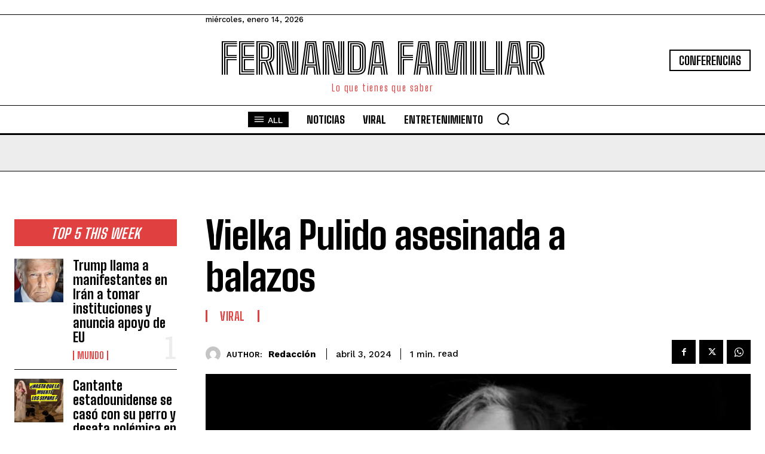

--- FILE ---
content_type: text/html; charset=utf-8
request_url: https://www.google.com/recaptcha/api2/aframe
body_size: 269
content:
<!DOCTYPE HTML><html><head><meta http-equiv="content-type" content="text/html; charset=UTF-8"></head><body><script nonce="wZCZpeFcDLEuJkfhU6CNxA">/** Anti-fraud and anti-abuse applications only. See google.com/recaptcha */ try{var clients={'sodar':'https://pagead2.googlesyndication.com/pagead/sodar?'};window.addEventListener("message",function(a){try{if(a.source===window.parent){var b=JSON.parse(a.data);var c=clients[b['id']];if(c){var d=document.createElement('img');d.src=c+b['params']+'&rc='+(localStorage.getItem("rc::a")?sessionStorage.getItem("rc::b"):"");window.document.body.appendChild(d);sessionStorage.setItem("rc::e",parseInt(sessionStorage.getItem("rc::e")||0)+1);localStorage.setItem("rc::h",'1768395635482');}}}catch(b){}});window.parent.postMessage("_grecaptcha_ready", "*");}catch(b){}</script></body></html>